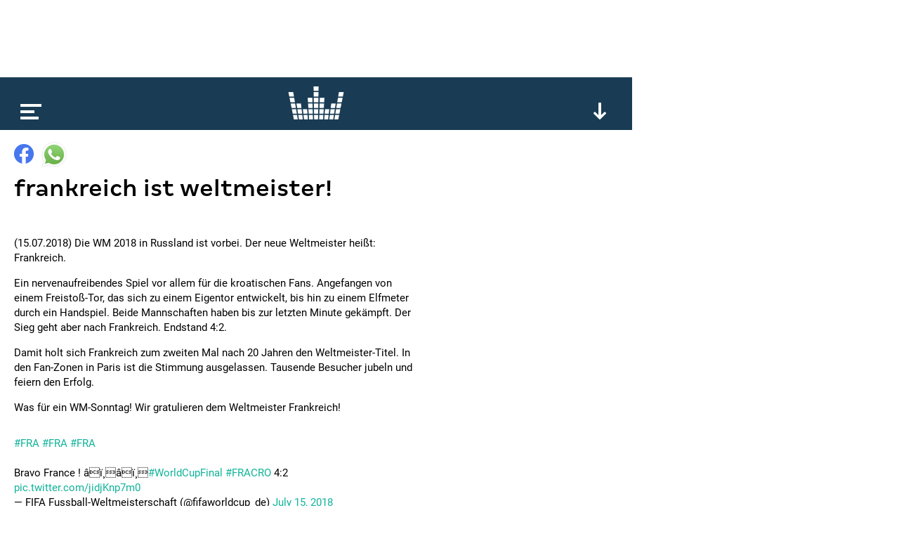

--- FILE ---
content_type: text/html; charset=utf-8
request_url: https://www.google.com/recaptcha/api2/aframe
body_size: 264
content:
<!DOCTYPE HTML><html><head><meta http-equiv="content-type" content="text/html; charset=UTF-8"></head><body><script nonce="3hBllphE0C1XHofHpv-5hg">/** Anti-fraud and anti-abuse applications only. See google.com/recaptcha */ try{var clients={'sodar':'https://pagead2.googlesyndication.com/pagead/sodar?'};window.addEventListener("message",function(a){try{if(a.source===window.parent){var b=JSON.parse(a.data);var c=clients[b['id']];if(c){var d=document.createElement('img');d.src=c+b['params']+'&rc='+(localStorage.getItem("rc::a")?sessionStorage.getItem("rc::b"):"");window.document.body.appendChild(d);sessionStorage.setItem("rc::e",parseInt(sessionStorage.getItem("rc::e")||0)+1);localStorage.setItem("rc::h",'1769055154001');}}}catch(b){}});window.parent.postMessage("_grecaptcha_ready", "*");}catch(b){}</script></body></html>